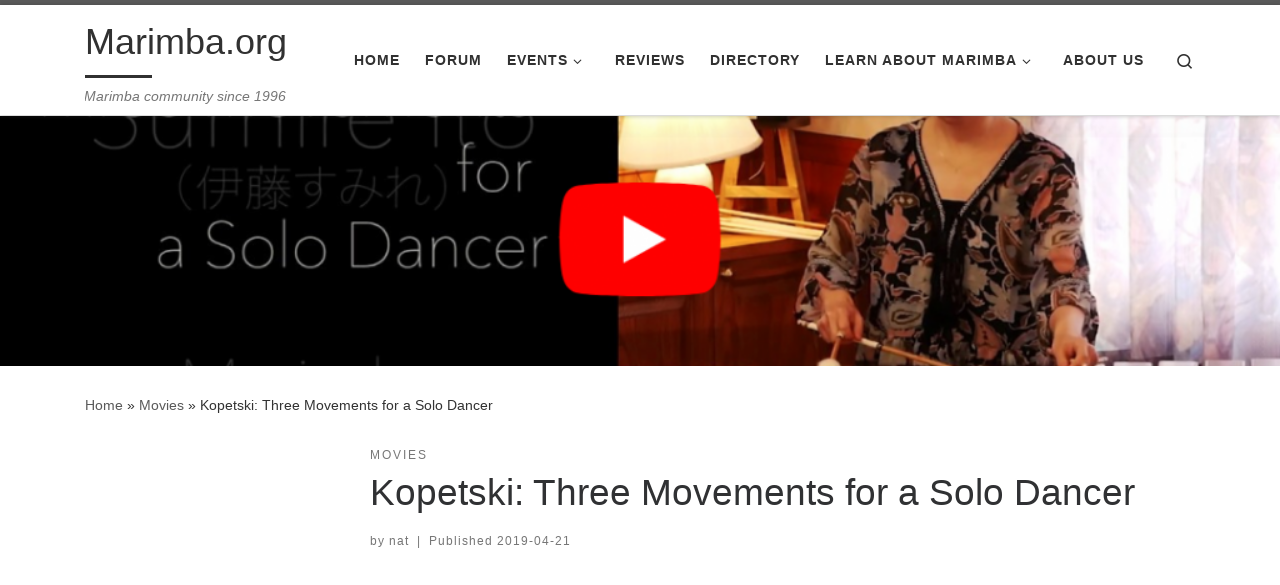

--- FILE ---
content_type: text/html; charset=UTF-8
request_url: https://www.marimba.org/2019/04/21/kopetski-three-movements-for-a-solo-dancer/
body_size: 12842
content:
<!DOCTYPE html>
<!--[if IE 7]>
<html class="ie ie7" lang="en-US">
<![endif]-->
<!--[if IE 8]>
<html class="ie ie8" lang="en-US">
<![endif]-->
<!--[if !(IE 7) | !(IE 8)  ]><!-->
<html lang="en-US" class="no-js">
<!--<![endif]-->
  <head>
  <meta charset="UTF-8" />
  <meta http-equiv="X-UA-Compatible" content="IE=EDGE" />
  <meta name="viewport" content="width=device-width, initial-scale=1.0" />
  <link rel="profile"  href="https://gmpg.org/xfn/11" />
  <link rel="pingback" href="https://www.marimba.org/xmlrpc.php" />
<script>(function(html){html.className = html.className.replace(/\bno-js\b/,'js')})(document.documentElement);</script>
<title>Kopetski: Three Movements for a Solo Dancer &#8211; Marimba.org</title>
<meta name='robots' content='max-image-preview:large' />
<link rel="alternate" type="application/rss+xml" title="Marimba.org &raquo; Feed" href="https://www.marimba.org/feed/" />
<link rel="alternate" type="application/rss+xml" title="Marimba.org &raquo; Comments Feed" href="https://www.marimba.org/comments/feed/" />
<link rel="alternate" type="application/rss+xml" title="Marimba.org &raquo; Kopetski: Three Movements for a Solo Dancer Comments Feed" href="https://www.marimba.org/2019/04/21/kopetski-three-movements-for-a-solo-dancer/feed/" />
<link rel="alternate" title="oEmbed (JSON)" type="application/json+oembed" href="https://www.marimba.org/wp-json/oembed/1.0/embed?url=https%3A%2F%2Fwww.marimba.org%2F2019%2F04%2F21%2Fkopetski-three-movements-for-a-solo-dancer%2F" />
<link rel="alternate" title="oEmbed (XML)" type="text/xml+oembed" href="https://www.marimba.org/wp-json/oembed/1.0/embed?url=https%3A%2F%2Fwww.marimba.org%2F2019%2F04%2F21%2Fkopetski-three-movements-for-a-solo-dancer%2F&#038;format=xml" />
<style id='wp-img-auto-sizes-contain-inline-css'>
img:is([sizes=auto i],[sizes^="auto," i]){contain-intrinsic-size:3000px 1500px}
/*# sourceURL=wp-img-auto-sizes-contain-inline-css */
</style>
<style id='wp-emoji-styles-inline-css'>

	img.wp-smiley, img.emoji {
		display: inline !important;
		border: none !important;
		box-shadow: none !important;
		height: 1em !important;
		width: 1em !important;
		margin: 0 0.07em !important;
		vertical-align: -0.1em !important;
		background: none !important;
		padding: 0 !important;
	}
/*# sourceURL=wp-emoji-styles-inline-css */
</style>
<style id='wp-block-library-inline-css'>
:root{--wp-block-synced-color:#7a00df;--wp-block-synced-color--rgb:122,0,223;--wp-bound-block-color:var(--wp-block-synced-color);--wp-editor-canvas-background:#ddd;--wp-admin-theme-color:#007cba;--wp-admin-theme-color--rgb:0,124,186;--wp-admin-theme-color-darker-10:#006ba1;--wp-admin-theme-color-darker-10--rgb:0,107,160.5;--wp-admin-theme-color-darker-20:#005a87;--wp-admin-theme-color-darker-20--rgb:0,90,135;--wp-admin-border-width-focus:2px}@media (min-resolution:192dpi){:root{--wp-admin-border-width-focus:1.5px}}.wp-element-button{cursor:pointer}:root .has-very-light-gray-background-color{background-color:#eee}:root .has-very-dark-gray-background-color{background-color:#313131}:root .has-very-light-gray-color{color:#eee}:root .has-very-dark-gray-color{color:#313131}:root .has-vivid-green-cyan-to-vivid-cyan-blue-gradient-background{background:linear-gradient(135deg,#00d084,#0693e3)}:root .has-purple-crush-gradient-background{background:linear-gradient(135deg,#34e2e4,#4721fb 50%,#ab1dfe)}:root .has-hazy-dawn-gradient-background{background:linear-gradient(135deg,#faaca8,#dad0ec)}:root .has-subdued-olive-gradient-background{background:linear-gradient(135deg,#fafae1,#67a671)}:root .has-atomic-cream-gradient-background{background:linear-gradient(135deg,#fdd79a,#004a59)}:root .has-nightshade-gradient-background{background:linear-gradient(135deg,#330968,#31cdcf)}:root .has-midnight-gradient-background{background:linear-gradient(135deg,#020381,#2874fc)}:root{--wp--preset--font-size--normal:16px;--wp--preset--font-size--huge:42px}.has-regular-font-size{font-size:1em}.has-larger-font-size{font-size:2.625em}.has-normal-font-size{font-size:var(--wp--preset--font-size--normal)}.has-huge-font-size{font-size:var(--wp--preset--font-size--huge)}.has-text-align-center{text-align:center}.has-text-align-left{text-align:left}.has-text-align-right{text-align:right}.has-fit-text{white-space:nowrap!important}#end-resizable-editor-section{display:none}.aligncenter{clear:both}.items-justified-left{justify-content:flex-start}.items-justified-center{justify-content:center}.items-justified-right{justify-content:flex-end}.items-justified-space-between{justify-content:space-between}.screen-reader-text{border:0;clip-path:inset(50%);height:1px;margin:-1px;overflow:hidden;padding:0;position:absolute;width:1px;word-wrap:normal!important}.screen-reader-text:focus{background-color:#ddd;clip-path:none;color:#444;display:block;font-size:1em;height:auto;left:5px;line-height:normal;padding:15px 23px 14px;text-decoration:none;top:5px;width:auto;z-index:100000}html :where(.has-border-color){border-style:solid}html :where([style*=border-top-color]){border-top-style:solid}html :where([style*=border-right-color]){border-right-style:solid}html :where([style*=border-bottom-color]){border-bottom-style:solid}html :where([style*=border-left-color]){border-left-style:solid}html :where([style*=border-width]){border-style:solid}html :where([style*=border-top-width]){border-top-style:solid}html :where([style*=border-right-width]){border-right-style:solid}html :where([style*=border-bottom-width]){border-bottom-style:solid}html :where([style*=border-left-width]){border-left-style:solid}html :where(img[class*=wp-image-]){height:auto;max-width:100%}:where(figure){margin:0 0 1em}html :where(.is-position-sticky){--wp-admin--admin-bar--position-offset:var(--wp-admin--admin-bar--height,0px)}@media screen and (max-width:600px){html :where(.is-position-sticky){--wp-admin--admin-bar--position-offset:0px}}

/*# sourceURL=wp-block-library-inline-css */
</style><style id='wp-block-paragraph-inline-css'>
.is-small-text{font-size:.875em}.is-regular-text{font-size:1em}.is-large-text{font-size:2.25em}.is-larger-text{font-size:3em}.has-drop-cap:not(:focus):first-letter{float:left;font-size:8.4em;font-style:normal;font-weight:100;line-height:.68;margin:.05em .1em 0 0;text-transform:uppercase}body.rtl .has-drop-cap:not(:focus):first-letter{float:none;margin-left:.1em}p.has-drop-cap.has-background{overflow:hidden}:root :where(p.has-background){padding:1.25em 2.375em}:where(p.has-text-color:not(.has-link-color)) a{color:inherit}p.has-text-align-left[style*="writing-mode:vertical-lr"],p.has-text-align-right[style*="writing-mode:vertical-rl"]{rotate:180deg}
/*# sourceURL=https://www.marimba.org/wp-includes/blocks/paragraph/style.min.css */
</style>
<style id='global-styles-inline-css'>
:root{--wp--preset--aspect-ratio--square: 1;--wp--preset--aspect-ratio--4-3: 4/3;--wp--preset--aspect-ratio--3-4: 3/4;--wp--preset--aspect-ratio--3-2: 3/2;--wp--preset--aspect-ratio--2-3: 2/3;--wp--preset--aspect-ratio--16-9: 16/9;--wp--preset--aspect-ratio--9-16: 9/16;--wp--preset--color--black: #000000;--wp--preset--color--cyan-bluish-gray: #abb8c3;--wp--preset--color--white: #ffffff;--wp--preset--color--pale-pink: #f78da7;--wp--preset--color--vivid-red: #cf2e2e;--wp--preset--color--luminous-vivid-orange: #ff6900;--wp--preset--color--luminous-vivid-amber: #fcb900;--wp--preset--color--light-green-cyan: #7bdcb5;--wp--preset--color--vivid-green-cyan: #00d084;--wp--preset--color--pale-cyan-blue: #8ed1fc;--wp--preset--color--vivid-cyan-blue: #0693e3;--wp--preset--color--vivid-purple: #9b51e0;--wp--preset--gradient--vivid-cyan-blue-to-vivid-purple: linear-gradient(135deg,rgb(6,147,227) 0%,rgb(155,81,224) 100%);--wp--preset--gradient--light-green-cyan-to-vivid-green-cyan: linear-gradient(135deg,rgb(122,220,180) 0%,rgb(0,208,130) 100%);--wp--preset--gradient--luminous-vivid-amber-to-luminous-vivid-orange: linear-gradient(135deg,rgb(252,185,0) 0%,rgb(255,105,0) 100%);--wp--preset--gradient--luminous-vivid-orange-to-vivid-red: linear-gradient(135deg,rgb(255,105,0) 0%,rgb(207,46,46) 100%);--wp--preset--gradient--very-light-gray-to-cyan-bluish-gray: linear-gradient(135deg,rgb(238,238,238) 0%,rgb(169,184,195) 100%);--wp--preset--gradient--cool-to-warm-spectrum: linear-gradient(135deg,rgb(74,234,220) 0%,rgb(151,120,209) 20%,rgb(207,42,186) 40%,rgb(238,44,130) 60%,rgb(251,105,98) 80%,rgb(254,248,76) 100%);--wp--preset--gradient--blush-light-purple: linear-gradient(135deg,rgb(255,206,236) 0%,rgb(152,150,240) 100%);--wp--preset--gradient--blush-bordeaux: linear-gradient(135deg,rgb(254,205,165) 0%,rgb(254,45,45) 50%,rgb(107,0,62) 100%);--wp--preset--gradient--luminous-dusk: linear-gradient(135deg,rgb(255,203,112) 0%,rgb(199,81,192) 50%,rgb(65,88,208) 100%);--wp--preset--gradient--pale-ocean: linear-gradient(135deg,rgb(255,245,203) 0%,rgb(182,227,212) 50%,rgb(51,167,181) 100%);--wp--preset--gradient--electric-grass: linear-gradient(135deg,rgb(202,248,128) 0%,rgb(113,206,126) 100%);--wp--preset--gradient--midnight: linear-gradient(135deg,rgb(2,3,129) 0%,rgb(40,116,252) 100%);--wp--preset--font-size--small: 13px;--wp--preset--font-size--medium: 20px;--wp--preset--font-size--large: 36px;--wp--preset--font-size--x-large: 42px;--wp--preset--spacing--20: 0.44rem;--wp--preset--spacing--30: 0.67rem;--wp--preset--spacing--40: 1rem;--wp--preset--spacing--50: 1.5rem;--wp--preset--spacing--60: 2.25rem;--wp--preset--spacing--70: 3.38rem;--wp--preset--spacing--80: 5.06rem;--wp--preset--shadow--natural: 6px 6px 9px rgba(0, 0, 0, 0.2);--wp--preset--shadow--deep: 12px 12px 50px rgba(0, 0, 0, 0.4);--wp--preset--shadow--sharp: 6px 6px 0px rgba(0, 0, 0, 0.2);--wp--preset--shadow--outlined: 6px 6px 0px -3px rgb(255, 255, 255), 6px 6px rgb(0, 0, 0);--wp--preset--shadow--crisp: 6px 6px 0px rgb(0, 0, 0);}:where(.is-layout-flex){gap: 0.5em;}:where(.is-layout-grid){gap: 0.5em;}body .is-layout-flex{display: flex;}.is-layout-flex{flex-wrap: wrap;align-items: center;}.is-layout-flex > :is(*, div){margin: 0;}body .is-layout-grid{display: grid;}.is-layout-grid > :is(*, div){margin: 0;}:where(.wp-block-columns.is-layout-flex){gap: 2em;}:where(.wp-block-columns.is-layout-grid){gap: 2em;}:where(.wp-block-post-template.is-layout-flex){gap: 1.25em;}:where(.wp-block-post-template.is-layout-grid){gap: 1.25em;}.has-black-color{color: var(--wp--preset--color--black) !important;}.has-cyan-bluish-gray-color{color: var(--wp--preset--color--cyan-bluish-gray) !important;}.has-white-color{color: var(--wp--preset--color--white) !important;}.has-pale-pink-color{color: var(--wp--preset--color--pale-pink) !important;}.has-vivid-red-color{color: var(--wp--preset--color--vivid-red) !important;}.has-luminous-vivid-orange-color{color: var(--wp--preset--color--luminous-vivid-orange) !important;}.has-luminous-vivid-amber-color{color: var(--wp--preset--color--luminous-vivid-amber) !important;}.has-light-green-cyan-color{color: var(--wp--preset--color--light-green-cyan) !important;}.has-vivid-green-cyan-color{color: var(--wp--preset--color--vivid-green-cyan) !important;}.has-pale-cyan-blue-color{color: var(--wp--preset--color--pale-cyan-blue) !important;}.has-vivid-cyan-blue-color{color: var(--wp--preset--color--vivid-cyan-blue) !important;}.has-vivid-purple-color{color: var(--wp--preset--color--vivid-purple) !important;}.has-black-background-color{background-color: var(--wp--preset--color--black) !important;}.has-cyan-bluish-gray-background-color{background-color: var(--wp--preset--color--cyan-bluish-gray) !important;}.has-white-background-color{background-color: var(--wp--preset--color--white) !important;}.has-pale-pink-background-color{background-color: var(--wp--preset--color--pale-pink) !important;}.has-vivid-red-background-color{background-color: var(--wp--preset--color--vivid-red) !important;}.has-luminous-vivid-orange-background-color{background-color: var(--wp--preset--color--luminous-vivid-orange) !important;}.has-luminous-vivid-amber-background-color{background-color: var(--wp--preset--color--luminous-vivid-amber) !important;}.has-light-green-cyan-background-color{background-color: var(--wp--preset--color--light-green-cyan) !important;}.has-vivid-green-cyan-background-color{background-color: var(--wp--preset--color--vivid-green-cyan) !important;}.has-pale-cyan-blue-background-color{background-color: var(--wp--preset--color--pale-cyan-blue) !important;}.has-vivid-cyan-blue-background-color{background-color: var(--wp--preset--color--vivid-cyan-blue) !important;}.has-vivid-purple-background-color{background-color: var(--wp--preset--color--vivid-purple) !important;}.has-black-border-color{border-color: var(--wp--preset--color--black) !important;}.has-cyan-bluish-gray-border-color{border-color: var(--wp--preset--color--cyan-bluish-gray) !important;}.has-white-border-color{border-color: var(--wp--preset--color--white) !important;}.has-pale-pink-border-color{border-color: var(--wp--preset--color--pale-pink) !important;}.has-vivid-red-border-color{border-color: var(--wp--preset--color--vivid-red) !important;}.has-luminous-vivid-orange-border-color{border-color: var(--wp--preset--color--luminous-vivid-orange) !important;}.has-luminous-vivid-amber-border-color{border-color: var(--wp--preset--color--luminous-vivid-amber) !important;}.has-light-green-cyan-border-color{border-color: var(--wp--preset--color--light-green-cyan) !important;}.has-vivid-green-cyan-border-color{border-color: var(--wp--preset--color--vivid-green-cyan) !important;}.has-pale-cyan-blue-border-color{border-color: var(--wp--preset--color--pale-cyan-blue) !important;}.has-vivid-cyan-blue-border-color{border-color: var(--wp--preset--color--vivid-cyan-blue) !important;}.has-vivid-purple-border-color{border-color: var(--wp--preset--color--vivid-purple) !important;}.has-vivid-cyan-blue-to-vivid-purple-gradient-background{background: var(--wp--preset--gradient--vivid-cyan-blue-to-vivid-purple) !important;}.has-light-green-cyan-to-vivid-green-cyan-gradient-background{background: var(--wp--preset--gradient--light-green-cyan-to-vivid-green-cyan) !important;}.has-luminous-vivid-amber-to-luminous-vivid-orange-gradient-background{background: var(--wp--preset--gradient--luminous-vivid-amber-to-luminous-vivid-orange) !important;}.has-luminous-vivid-orange-to-vivid-red-gradient-background{background: var(--wp--preset--gradient--luminous-vivid-orange-to-vivid-red) !important;}.has-very-light-gray-to-cyan-bluish-gray-gradient-background{background: var(--wp--preset--gradient--very-light-gray-to-cyan-bluish-gray) !important;}.has-cool-to-warm-spectrum-gradient-background{background: var(--wp--preset--gradient--cool-to-warm-spectrum) !important;}.has-blush-light-purple-gradient-background{background: var(--wp--preset--gradient--blush-light-purple) !important;}.has-blush-bordeaux-gradient-background{background: var(--wp--preset--gradient--blush-bordeaux) !important;}.has-luminous-dusk-gradient-background{background: var(--wp--preset--gradient--luminous-dusk) !important;}.has-pale-ocean-gradient-background{background: var(--wp--preset--gradient--pale-ocean) !important;}.has-electric-grass-gradient-background{background: var(--wp--preset--gradient--electric-grass) !important;}.has-midnight-gradient-background{background: var(--wp--preset--gradient--midnight) !important;}.has-small-font-size{font-size: var(--wp--preset--font-size--small) !important;}.has-medium-font-size{font-size: var(--wp--preset--font-size--medium) !important;}.has-large-font-size{font-size: var(--wp--preset--font-size--large) !important;}.has-x-large-font-size{font-size: var(--wp--preset--font-size--x-large) !important;}
/*# sourceURL=global-styles-inline-css */
</style>

<style id='classic-theme-styles-inline-css'>
/*! This file is auto-generated */
.wp-block-button__link{color:#fff;background-color:#32373c;border-radius:9999px;box-shadow:none;text-decoration:none;padding:calc(.667em + 2px) calc(1.333em + 2px);font-size:1.125em}.wp-block-file__button{background:#32373c;color:#fff;text-decoration:none}
/*# sourceURL=/wp-includes/css/classic-themes.min.css */
</style>
<link rel='stylesheet' id='customizr-main-css' href='https://www.marimba.org/wp-content/themes/customizr/assets/front/css/style.min.css?ver=4.4.24' media='all' />
<style id='customizr-main-inline-css'>
.navbar-brand,.header-tagline,h1,h2,h3,.tc-dropcap { font-family : 'Helvetica Neue','Helvetica','Arial','sans-serif'; }
body { font-family : 'Helvetica Neue','Helvetica','Arial','sans-serif'; }

.tc-header.border-top { border-top-width: 5px; border-top-style: solid }
.tc-singular-thumbnail-wrapper .entry-media__wrapper {
                max-height: 200px;
                height :200px
              }

@media (min-width: 576px ){
.tc-singular-thumbnail-wrapper .entry-media__wrapper {
                  max-height: 250px;
                  height :250px
                }
}

#czr-push-footer { display: none; visibility: hidden; }
        .czr-sticky-footer #czr-push-footer.sticky-footer-enabled { display: block; }
        
/*# sourceURL=customizr-main-inline-css */
</style>
<script src="https://www.marimba.org/wp-includes/js/jquery/jquery.min.js?ver=3.7.1" id="jquery-core-js"></script>
<script src="https://www.marimba.org/wp-includes/js/jquery/jquery-migrate.min.js?ver=3.4.1" id="jquery-migrate-js"></script>
<script src="https://www.marimba.org/wp-content/themes/customizr/assets/front/js/libs/modernizr.min.js?ver=4.4.24" id="modernizr-js"></script>
<script src="https://www.marimba.org/wp-includes/js/underscore.min.js?ver=1.13.7" id="underscore-js"></script>
<script id="tc-scripts-js-extra">
var CZRParams = {"assetsPath":"https://www.marimba.org/wp-content/themes/customizr/assets/front/","mainScriptUrl":"https://www.marimba.org/wp-content/themes/customizr/assets/front/js/tc-scripts.min.js?4.4.24","deferFontAwesome":"1","fontAwesomeUrl":"https://www.marimba.org/wp-content/themes/customizr/assets/shared/fonts/fa/css/fontawesome-all.min.css?4.4.24","_disabled":[],"centerSliderImg":"1","isLightBoxEnabled":"1","SmoothScroll":{"Enabled":true,"Options":{"touchpadSupport":false}},"isAnchorScrollEnabled":"","anchorSmoothScrollExclude":{"simple":["[class*=edd]",".carousel-control","[data-toggle=\"modal\"]","[data-toggle=\"dropdown\"]","[data-toggle=\"czr-dropdown\"]","[data-toggle=\"tooltip\"]","[data-toggle=\"popover\"]","[data-toggle=\"collapse\"]","[data-toggle=\"czr-collapse\"]","[data-toggle=\"tab\"]","[data-toggle=\"pill\"]","[data-toggle=\"czr-pill\"]","[class*=upme]","[class*=um-]"],"deep":{"classes":[],"ids":[]}},"timerOnScrollAllBrowsers":"1","centerAllImg":"1","HasComments":"","LoadModernizr":"1","stickyHeader":"","extLinksStyle":"","extLinksTargetExt":"","extLinksSkipSelectors":{"classes":["btn","button"],"ids":[]},"dropcapEnabled":"","dropcapWhere":{"post":"","page":""},"dropcapMinWords":"","dropcapSkipSelectors":{"tags":["IMG","IFRAME","H1","H2","H3","H4","H5","H6","BLOCKQUOTE","UL","OL"],"classes":["btn"],"id":[]},"imgSmartLoadEnabled":"1","imgSmartLoadOpts":{"parentSelectors":["[class*=grid-container], .article-container",".__before_main_wrapper",".widget-front",".post-related-articles",".tc-singular-thumbnail-wrapper",".sek-module-inner"],"opts":{"excludeImg":[".tc-holder-img"]}},"imgSmartLoadsForSliders":"1","pluginCompats":[],"isWPMobile":"","menuStickyUserSettings":{"desktop":"stick_up","mobile":"stick_up"},"adminAjaxUrl":"https://www.marimba.org/wp-admin/admin-ajax.php","ajaxUrl":"https://www.marimba.org/?czrajax=1","frontNonce":{"id":"CZRFrontNonce","handle":"f16bce592f"},"isDevMode":"","isModernStyle":"1","i18n":{"Permanently dismiss":"Permanently dismiss"},"frontNotifications":{"welcome":{"enabled":false,"content":"","dismissAction":"dismiss_welcome_note_front"}},"preloadGfonts":"1","googleFonts":null,"version":"4.4.24"};
//# sourceURL=tc-scripts-js-extra
</script>
<script src="https://www.marimba.org/wp-content/themes/customizr/assets/front/js/tc-scripts.min.js?ver=4.4.24" id="tc-scripts-js" defer></script>
<link rel="https://api.w.org/" href="https://www.marimba.org/wp-json/" /><link rel="alternate" title="JSON" type="application/json" href="https://www.marimba.org/wp-json/wp/v2/posts/5903" /><link rel="EditURI" type="application/rsd+xml" title="RSD" href="https://www.marimba.org/xmlrpc.php?rsd" />
<meta name="generator" content="WordPress 6.9" />
<link rel="canonical" href="https://www.marimba.org/2019/04/21/kopetski-three-movements-for-a-solo-dancer/" />
<link rel='shortlink' href='https://www.marimba.org/?p=5903' />
              <link rel="preload" as="font" type="font/woff2" href="https://www.marimba.org/wp-content/themes/customizr/assets/shared/fonts/customizr/customizr.woff2?128396981" crossorigin="anonymous"/>
            <style>.recentcomments a{display:inline !important;padding:0 !important;margin:0 !important;}</style><link rel="icon" href="https://www.marimba.org/wp-content/uploads/2019/07/cropped-marimbaorg-logo-32x32.png" sizes="32x32" />
<link rel="icon" href="https://www.marimba.org/wp-content/uploads/2019/07/cropped-marimbaorg-logo-192x192.png" sizes="192x192" />
<link rel="apple-touch-icon" href="https://www.marimba.org/wp-content/uploads/2019/07/cropped-marimbaorg-logo-180x180.png" />
<meta name="msapplication-TileImage" content="https://www.marimba.org/wp-content/uploads/2019/07/cropped-marimbaorg-logo-270x270.png" />
</head>

  <body class="wp-singular post-template-default single single-post postid-5903 single-format-standard wp-embed-responsive wp-theme-customizr czr-link-hover-underline header-skin-light footer-skin-dark czr-l-sidebar tc-center-images czr-full-layout customizr-4-4-24 czr-sticky-footer">
          <a class="screen-reader-text skip-link" href="#content">Skip to content</a>
    
    
    <div id="tc-page-wrap" class="">

      <header class="tpnav-header__header tc-header sl-logo_left sticky-brand-shrink-on sticky-transparent border-top czr-submenu-fade czr-submenu-move" >
        <div class="primary-navbar__wrapper d-none d-lg-block has-horizontal-menu desktop-sticky" >
  <div class="container">
    <div class="row align-items-center flex-row primary-navbar__row">
      <div class="branding__container col col-auto" >
  <div class="branding align-items-center flex-column ">
    <div class="branding-row d-flex flex-row align-items-center align-self-start">
      <span class="navbar-brand col-auto " >
    <a class="navbar-brand-sitename  czr-underline" href="https://www.marimba.org/">
    <span>Marimba.org</span>
  </a>
</span>
      </div>
    <span class="header-tagline " >
  Marimba community since 1996</span>

  </div>
</div>
      <div class="primary-nav__container justify-content-lg-around col col-lg-auto flex-lg-column" >
  <div class="primary-nav__wrapper flex-lg-row align-items-center justify-content-end">
              <nav class="primary-nav__nav col" id="primary-nav">
          <div class="nav__menu-wrapper primary-nav__menu-wrapper justify-content-end czr-open-on-hover" >
<ul id="main-menu" class="primary-nav__menu regular-nav nav__menu nav"><li id="menu-item-5871" class="menu-item menu-item-type-custom menu-item-object-custom menu-item-home menu-item-5871"><a href="https://www.marimba.org" class="nav__link"><span class="nav__title">Home</span></a></li>
<li id="menu-item-6237" class="menu-item menu-item-type-custom menu-item-object-custom menu-item-6237"><a href="https://www.facebook.com/groups/marimba.org" class="nav__link"><span class="nav__title">Forum</span></a></li>
<li id="menu-item-5927" class="menu-item menu-item-type-post_type menu-item-object-page menu-item-has-children czr-dropdown menu-item-5927"><a data-toggle="czr-dropdown" aria-haspopup="true" aria-expanded="false" href="https://www.marimba.org/future-events/" class="nav__link"><span class="nav__title">Events</span><span class="caret__dropdown-toggler"><i class="icn-down-small"></i></span></a>
<ul class="dropdown-menu czr-dropdown-menu">
	<li id="menu-item-6242" class="menu-item menu-item-type-post_type menu-item-object-page dropdown-item menu-item-6242"><a href="https://www.marimba.org/future-events/" class="nav__link"><span class="nav__title">What&#8217;s Coming &#8211; マリンバ・コンサート</span></a></li>
	<li id="menu-item-5968" class="menu-item menu-item-type-post_type menu-item-object-page dropdown-item menu-item-5968"><a href="https://www.marimba.org/past-events/" class="nav__link"><span class="nav__title">Past Events</span></a></li>
	<li id="menu-item-6243" class="menu-item menu-item-type-custom menu-item-object-custom dropdown-item menu-item-6243"><a href="https://www.marimba.org/wp-admin/post-new.php" class="nav__link"><span class="nav__title">Submit your event</span></a></li>
</ul>
</li>
<li id="menu-item-6276" class="menu-item menu-item-type-post_type menu-item-object-page menu-item-6276"><a href="https://www.marimba.org/reviews/" class="nav__link"><span class="nav__title">reviews</span></a></li>
<li id="menu-item-5967" class="menu-item menu-item-type-post_type menu-item-object-page menu-item-5967"><a href="https://www.marimba.org/marimba-directory/" class="nav__link"><span class="nav__title">Directory</span></a></li>
<li id="menu-item-5872" class="menu-item menu-item-type-post_type menu-item-object-page menu-item-has-children czr-dropdown menu-item-5872"><a data-toggle="czr-dropdown" aria-haspopup="true" aria-expanded="false" href="https://www.marimba.org/what-is-marimba/" class="nav__link"><span class="nav__title">Learn about Marimba</span><span class="caret__dropdown-toggler"><i class="icn-down-small"></i></span></a>
<ul class="dropdown-menu czr-dropdown-menu">
	<li id="menu-item-6395" class="menu-item menu-item-type-post_type menu-item-object-page dropdown-item menu-item-6395"><a href="https://www.marimba.org/what-is-marimba/marimba-players/" class="nav__link"><span class="nav__title">Marimba Players</span></a></li>
	<li id="menu-item-6396" class="menu-item menu-item-type-post_type menu-item-object-page dropdown-item menu-item-6396"><a href="https://www.marimba.org/what-is-marimba/new-music-marimba-marimba-concerto-list-1995-rev/" class="nav__link"><span class="nav__title">NEW MUSIC MARIMBA: MARIMBA CONCERTO LIST (1995 Rev.)</span></a></li>
</ul>
</li>
<li id="menu-item-5873" class="menu-item menu-item-type-post_type menu-item-object-page menu-item-5873"><a href="https://www.marimba.org/letter-from-the-webmaster/" class="nav__link"><span class="nav__title">About us</span></a></li>
</ul></div>        </nav>
    <div class="primary-nav__utils nav__utils col-auto" >
    <ul class="nav utils flex-row flex-nowrap regular-nav">
      <li class="nav__search " >
  <a href="#" class="search-toggle_btn icn-search czr-overlay-toggle_btn"  aria-expanded="false"><span class="sr-only">Search</span></a>
        <div class="czr-search-expand">
      <div class="czr-search-expand-inner"><div class="search-form__container " >
  <form action="https://www.marimba.org/" method="get" class="czr-form search-form">
    <div class="form-group czr-focus">
            <label for="s-6977b3e0e393a" id="lsearch-6977b3e0e393a">
        <span class="screen-reader-text">Search</span>
        <input id="s-6977b3e0e393a" class="form-control czr-search-field" name="s" type="search" value="" aria-describedby="lsearch-6977b3e0e393a" placeholder="Search &hellip;">
      </label>
      <button type="submit" class="button"><i class="icn-search"></i><span class="screen-reader-text">Search &hellip;</span></button>
    </div>
  </form>
</div></div>
    </div>
    </li>
    </ul>
</div>  </div>
</div>
    </div>
  </div>
</div>    <div class="mobile-navbar__wrapper d-lg-none mobile-sticky" >
    <div class="branding__container justify-content-between align-items-center container" >
  <div class="branding flex-column">
    <div class="branding-row d-flex align-self-start flex-row align-items-center">
      <span class="navbar-brand col-auto " >
    <a class="navbar-brand-sitename  czr-underline" href="https://www.marimba.org/">
    <span>Marimba.org</span>
  </a>
</span>
    </div>
      </div>
  <div class="mobile-utils__wrapper nav__utils regular-nav">
    <ul class="nav utils row flex-row flex-nowrap">
      <li class="nav__search " >
  <a href="#" class="search-toggle_btn icn-search czr-dropdown" data-aria-haspopup="true" aria-expanded="false"><span class="sr-only">Search</span></a>
        <div class="czr-search-expand">
      <div class="czr-search-expand-inner"><div class="search-form__container " >
  <form action="https://www.marimba.org/" method="get" class="czr-form search-form">
    <div class="form-group czr-focus">
            <label for="s-6977b3e0e3c61" id="lsearch-6977b3e0e3c61">
        <span class="screen-reader-text">Search</span>
        <input id="s-6977b3e0e3c61" class="form-control czr-search-field" name="s" type="search" value="" aria-describedby="lsearch-6977b3e0e3c61" placeholder="Search &hellip;">
      </label>
      <button type="submit" class="button"><i class="icn-search"></i><span class="screen-reader-text">Search &hellip;</span></button>
    </div>
  </form>
</div></div>
    </div>
        <ul class="dropdown-menu czr-dropdown-menu">
      <li class="header-search__container container">
  <div class="search-form__container " >
  <form action="https://www.marimba.org/" method="get" class="czr-form search-form">
    <div class="form-group czr-focus">
            <label for="s-6977b3e0e3d5f" id="lsearch-6977b3e0e3d5f">
        <span class="screen-reader-text">Search</span>
        <input id="s-6977b3e0e3d5f" class="form-control czr-search-field" name="s" type="search" value="" aria-describedby="lsearch-6977b3e0e3d5f" placeholder="Search &hellip;">
      </label>
      <button type="submit" class="button"><i class="icn-search"></i><span class="screen-reader-text">Search &hellip;</span></button>
    </div>
  </form>
</div></li>    </ul>
  </li>
<li class="hamburger-toggler__container " >
  <button class="ham-toggler-menu czr-collapsed" data-toggle="czr-collapse" data-target="#mobile-nav"><span class="ham__toggler-span-wrapper"><span class="line line-1"></span><span class="line line-2"></span><span class="line line-3"></span></span><span class="screen-reader-text">Menu</span></button>
</li>
    </ul>
  </div>
</div>
<div class="mobile-nav__container " >
   <nav class="mobile-nav__nav flex-column czr-collapse" id="mobile-nav">
      <div class="mobile-nav__inner container">
      <div class="nav__menu-wrapper mobile-nav__menu-wrapper czr-open-on-click" >
<ul id="mobile-nav-menu" class="mobile-nav__menu vertical-nav nav__menu flex-column nav"><li class="menu-item menu-item-type-custom menu-item-object-custom menu-item-home menu-item-5871"><a href="https://www.marimba.org" class="nav__link"><span class="nav__title">Home</span></a></li>
<li class="menu-item menu-item-type-custom menu-item-object-custom menu-item-6237"><a href="https://www.facebook.com/groups/marimba.org" class="nav__link"><span class="nav__title">Forum</span></a></li>
<li class="menu-item menu-item-type-post_type menu-item-object-page menu-item-has-children czr-dropdown menu-item-5927"><span class="display-flex nav__link-wrapper align-items-start"><a href="https://www.marimba.org/future-events/" class="nav__link"><span class="nav__title">Events</span></a><button data-toggle="czr-dropdown" aria-haspopup="true" aria-expanded="false" class="caret__dropdown-toggler czr-btn-link"><i class="icn-down-small"></i></button></span>
<ul class="dropdown-menu czr-dropdown-menu">
	<li class="menu-item menu-item-type-post_type menu-item-object-page dropdown-item menu-item-6242"><a href="https://www.marimba.org/future-events/" class="nav__link"><span class="nav__title">What&#8217;s Coming &#8211; マリンバ・コンサート</span></a></li>
	<li class="menu-item menu-item-type-post_type menu-item-object-page dropdown-item menu-item-5968"><a href="https://www.marimba.org/past-events/" class="nav__link"><span class="nav__title">Past Events</span></a></li>
	<li class="menu-item menu-item-type-custom menu-item-object-custom dropdown-item menu-item-6243"><a href="https://www.marimba.org/wp-admin/post-new.php" class="nav__link"><span class="nav__title">Submit your event</span></a></li>
</ul>
</li>
<li class="menu-item menu-item-type-post_type menu-item-object-page menu-item-6276"><a href="https://www.marimba.org/reviews/" class="nav__link"><span class="nav__title">reviews</span></a></li>
<li class="menu-item menu-item-type-post_type menu-item-object-page menu-item-5967"><a href="https://www.marimba.org/marimba-directory/" class="nav__link"><span class="nav__title">Directory</span></a></li>
<li class="menu-item menu-item-type-post_type menu-item-object-page menu-item-has-children czr-dropdown menu-item-5872"><span class="display-flex nav__link-wrapper align-items-start"><a href="https://www.marimba.org/what-is-marimba/" class="nav__link"><span class="nav__title">Learn about Marimba</span></a><button data-toggle="czr-dropdown" aria-haspopup="true" aria-expanded="false" class="caret__dropdown-toggler czr-btn-link"><i class="icn-down-small"></i></button></span>
<ul class="dropdown-menu czr-dropdown-menu">
	<li class="menu-item menu-item-type-post_type menu-item-object-page dropdown-item menu-item-6395"><a href="https://www.marimba.org/what-is-marimba/marimba-players/" class="nav__link"><span class="nav__title">Marimba Players</span></a></li>
	<li class="menu-item menu-item-type-post_type menu-item-object-page dropdown-item menu-item-6396"><a href="https://www.marimba.org/what-is-marimba/new-music-marimba-marimba-concerto-list-1995-rev/" class="nav__link"><span class="nav__title">NEW MUSIC MARIMBA: MARIMBA CONCERTO LIST (1995 Rev.)</span></a></li>
</ul>
</li>
<li class="menu-item menu-item-type-post_type menu-item-object-page menu-item-5873"><a href="https://www.marimba.org/letter-from-the-webmaster/" class="nav__link"><span class="nav__title">About us</span></a></li>
</ul></div>      </div>
  </nav>
</div></div></header>


  <section class="tc-thumbnail entry-media__holder tc-singular-thumbnail-wrapper __before_main_wrapper" >
  <div class="entry-media__wrapper czr__r-i js-centering">
  <img  width="897" height="500"  src="[data-uri]" data-src="https://www.marimba.org/wp-content/uploads/2019/04/スクリーンショット-2019-07-15-0.41.25.png"  class="attachment-slider-full size-slider-full wp-post-image" alt="" decoding="async" fetchpriority="high" data-srcset="https://www.marimba.org/wp-content/uploads/2019/04/スクリーンショット-2019-07-15-0.41.25.png 1080w, https://www.marimba.org/wp-content/uploads/2019/04/スクリーンショット-2019-07-15-0.41.25-300x167.png 300w, https://www.marimba.org/wp-content/uploads/2019/04/スクリーンショット-2019-07-15-0.41.25-768x428.png 768w, https://www.marimba.org/wp-content/uploads/2019/04/スクリーンショット-2019-07-15-0.41.25-1024x571.png 1024w" data-sizes="(max-width: 897px) 100vw, 897px" />  </div>
</section>
    <div id="main-wrapper" class="section">

                      

          <div class="czr-hot-crumble container page-breadcrumbs" role="navigation" >
  <div class="row">
        <nav class="breadcrumbs col-12"><span class="trail-begin"><a href="https://www.marimba.org" title="Marimba.org" rel="home" class="trail-begin">Home</a></span> <span class="sep">&raquo;</span> <a href="https://www.marimba.org/category/movies/" title="Movies">Movies</a> <span class="sep">&raquo;</span> <span class="trail-end">Kopetski: Three Movements for a Solo Dancer</span></nav>  </div>
</div>
          <div class="container" role="main">

            
            <div class="flex-row row column-content-wrapper">

                
                <div id="content" class="col-12 col-md-9 article-container">

                  <article id="post-5903" class="post-5903 post type-post status-publish format-standard has-post-thumbnail category-movies czr-hentry" >
    <header class="entry-header " >
  <div class="entry-header-inner">
                <div class="tax__container post-info entry-meta">
          <a class="tax__link" href="https://www.marimba.org/category/movies/" title="View all posts in Movies"> <span>Movies</span> </a>        </div>
        <h1 class="entry-title">Kopetski: Three Movements for a Solo Dancer</h1>
        <div class="header-bottom">
      <div class="post-info">
                  <span class="entry-meta">
        <span class="author-meta">by <span class="author vcard"><span class="author_name"><a class="url fn n" href="https://www.marimba.org/author/nat/" title="View all posts by nat" rel="author">nat</a></span></span></span><span class="v-separator">|</span>Published <a href="https://www.marimba.org/2019/04/21/" title="3:36 pm" rel="bookmark"><time class="entry-date published updated" datetime="2019-04-21">2019-04-21</time></a></span>      </div>
    </div>
      </div>
</header>  <div class="post-entry tc-content-inner">
    <section class="post-content entry-content " >
            <div class="czr-wp-the-content">
        
<figure class="wp-block-embed-youtube wp-block-embed is-type-video is-provider-youtube wp-embed-aspect-16-9 wp-has-aspect-ratio"><div class="wp-block-embed__wrapper">
<iframe title="Three Movements For a Solo Dancer by Eckhard Kopetzki" width="1140" height="641" src="https://www.youtube.com/embed/bwK8J3pNFaY?feature=oembed" frameborder="0" allow="accelerometer; autoplay; clipboard-write; encrypted-media; gyroscope; picture-in-picture; web-share" referrerpolicy="strict-origin-when-cross-origin" allowfullscreen></iframe>
</div></figure>



<p>An excerpt from Eckhard Kopetski&#8217;s Three Movements for a Solo Dancer played by Sumire Ito. </p>
      </div>
      <footer class="post-footer clearfix">
                <div class="row entry-meta justify-content-between align-items-center">
                          </div>
      </footer>
    </section><!-- .entry-content -->
  </div><!-- .post-entry -->
  </article><section class="post-related-articles czr-carousel " id="related-posts-section" >
  <header class="row flex-row">
    <h3 class="related-posts_title col">You may also like</h3>
      </header>
  <div class="row grid-container__square-mini carousel-inner">
  <article id="post-5837_related_posts" class="col-6 grid-item czr-related-post post-5837 post type-post status-publish format-standard category-movies czr-hentry" >
  <div class="grid__item flex-wrap flex-lg-nowrap flex-row">
    <section class="tc-thumbnail entry-media__holder col-12 col-lg-6 czr__r-w1by1" >
  <div class="entry-media__wrapper czr__r-i js-centering">
        <a class="bg-link" rel="bookmark" href="https://www.marimba.org/2010/11/28/cimbalom-and-marimba-video-on-youtube/"></a>
          <svg class="czr-svg-placeholder thumb-standard-empty" id="6977b3e0e8978" viewBox="0 0 1792 1792" xmlns="http://www.w3.org/2000/svg"><path d="M928 832q0-14-9-23t-23-9q-66 0-113 47t-47 113q0 14 9 23t23 9 23-9 9-23q0-40 28-68t68-28q14 0 23-9t9-23zm224 130q0 106-75 181t-181 75-181-75-75-181 75-181 181-75 181 75 75 181zm-1024 574h1536v-128h-1536v128zm1152-574q0-159-112.5-271.5t-271.5-112.5-271.5 112.5-112.5 271.5 112.5 271.5 271.5 112.5 271.5-112.5 112.5-271.5zm-1024-642h384v-128h-384v128zm-128 192h1536v-256h-828l-64 128h-644v128zm1664-256v1280q0 53-37.5 90.5t-90.5 37.5h-1536q-53 0-90.5-37.5t-37.5-90.5v-1280q0-53 37.5-90.5t90.5-37.5h1536q53 0 90.5 37.5t37.5 90.5z"/></svg>
        <img class="czr-img-placeholder" src="https://www.marimba.org/wp-content/themes/customizr/assets/front/img/thumb-standard-empty.png" alt="Cimbalom and Marimba Video on youtube" data-czr-post-id="6977b3e0e8978" width="300" height="300"/>  </div>
</section>      <section class="tc-content entry-content__holder col-12 col-lg-6 czr__r-w1by1">
        <div class="entry-content__wrapper">
        <header class="entry-header " >
  <div class="entry-header-inner ">
          <div class="entry-meta post-info">
          Published <a href="https://www.marimba.org/2010/11/28/cimbalom-and-marimba-video-on-youtube/" title="Permalink to:&nbsp;Cimbalom and Marimba Video on youtube" rel="bookmark"><time class="entry-date published updated" datetime="2010-11-28">2010-11-28</time></a>      </div>
              <h2 class="entry-title ">
      <a class="czr-title" href="https://www.marimba.org/2010/11/28/cimbalom-and-marimba-video-on-youtube/" rel="bookmark">Cimbalom and Marimba Video on youtube</a>
    </h2>
            </div>
</header><div class="tc-content-inner entry-summary"  >
            <div class="czr-wp-the-content">
              <p>
My marimba student Miss S.N. trying out Cimbalom after a Marimba lesson.</p>
<p>Taken with Lumix GH1 with G Vario 14-140mm. Sound is taken by Zoom H4 and mixed down by iMovie 11.</p>
<p>http://www.youtube.com/watch?v=okRM_oXW2ME</p>
<p><object width="640" height="385"><param name="movie" value="http://www.youtube.com/v/okRM_oXW2ME?fs=1&amp;hl=ja_JP"></param><param name="allowFullScreen" value="true"></param><param name="allowscriptaccess" value="always"></param><embed src="http://www.youtube.com/v/okRM_oXW2ME?fs=1&amp;hl=ja_JP" type="application/x-shockwave-flash" allowscriptaccess="always" allowfullscreen="true" width="640" height="385"></embed></object></p>
          </div>
      </div>        </div>
      </section>
  </div>
</article><article id="post-6900_related_posts" class="col-6 grid-item czr-related-post post-6900 post type-post status-publish format-standard has-post-thumbnail category-movies czr-hentry" >
  <div class="grid__item flex-wrap flex-lg-nowrap flex-row">
    <section class="tc-thumbnail entry-media__holder col-12 col-lg-6 czr__r-w1by1" >
  <div class="entry-media__wrapper czr__r-i js-centering">
        <a class="bg-link" rel="bookmark" href="https://www.marimba.org/2024/10/19/the-end-of-one-journey-cover-with-the-marimba-and-the-cimbalom-from-frieren-beyond-journeys-end/"></a>
  <img  width="510" height="287"  src="[data-uri]" data-src="https://www.marimba.org/wp-content/uploads/2024/10/Thumb.jpg"  class="attachment-tc-sq-thumb tc-thumb-type-thumb czr-img wp-post-image" alt="" decoding="async" loading="lazy" data-srcset="https://www.marimba.org/wp-content/uploads/2024/10/Thumb.jpg 1920w, https://www.marimba.org/wp-content/uploads/2024/10/Thumb-300x169.jpg 300w, https://www.marimba.org/wp-content/uploads/2024/10/Thumb-1024x576.jpg 1024w, https://www.marimba.org/wp-content/uploads/2024/10/Thumb-768x432.jpg 768w, https://www.marimba.org/wp-content/uploads/2024/10/Thumb-1536x864.jpg 1536w" data-sizes="auto, (max-width: 510px) 100vw, 510px" /><div class="post-action btn btn-skin-dark-shaded inverted"><a href="https://www.marimba.org/wp-content/uploads/2024/10/Thumb.jpg" class="expand-img icn-expand"></a></div>  </div>
</section>      <section class="tc-content entry-content__holder col-12 col-lg-6 czr__r-w1by1">
        <div class="entry-content__wrapper">
        <header class="entry-header " >
  <div class="entry-header-inner ">
          <div class="entry-meta post-info">
          Published <a href="https://www.marimba.org/2024/10/19/the-end-of-one-journey-cover-with-the-marimba-and-the-cimbalom-from-frieren-beyond-journeys-end/" title="Permalink to:&nbsp;The End of One Journey cover with the Marimba and the Cimbalom: from Frieren: Beyond Journey&#8217;s End" rel="bookmark"><time class="entry-date published updated" datetime="2024-10-19">2024-10-19</time></a>      </div>
              <h2 class="entry-title ">
      <a class="czr-title" href="https://www.marimba.org/2024/10/19/the-end-of-one-journey-cover-with-the-marimba-and-the-cimbalom-from-frieren-beyond-journeys-end/" rel="bookmark">The End of One Journey cover with the Marimba and the Cimbalom: from Frieren: Beyond Journey&#8217;s End</a>
    </h2>
            </div>
</header><div class="tc-content-inner entry-summary"  >
            <div class="czr-wp-the-content">
              <p>Evan Call: The End of One Journey Cimbalom: Junko SAKIMURA Marimba: Yukako IHARA ‘The End of One Journey’ is one of the [&hellip;]</p>
          </div>
      </div>        </div>
      </section>
  </div>
</article>  </div>
</section>

<div id="czr-comments" class="comments-area " >
    <div id="comments" class="comments_container comments czr-comments-block">
  <section class="post-comments">
    	<div id="respond" class="comment-respond">
		<h4 id="reply-title" class="comment-reply-title">Leave a comment <small><a rel="nofollow" id="cancel-comment-reply-link" href="/2019/04/21/kopetski-three-movements-for-a-solo-dancer/#respond" style="display:none;">Cancel reply</a></small></h4><p class="must-log-in">You must be <a href="https://www.marimba.org/wp-login.php?redirect_to=https%3A%2F%2Fwww.marimba.org%2F2019%2F04%2F21%2Fkopetski-three-movements-for-a-solo-dancer%2F">logged in</a> to post a comment.</p>	</div><!-- #respond -->
	  </section>
</div>  </div>                </div>

                <div class="left sidebar tc-sidebar col-12 col-md-3 order-md-first" >
  <div id="left" class="widget-area" role="complementary">
                          </div>
</div>
            </div><!-- .column-content-wrapper -->

            

          </div><!-- .container -->

          <div id="czr-push-footer" ></div>
    </div><!-- #main-wrapper -->

    
          <div class="container-fluid">
        <div class="post-navigation row " >
  <nav id="nav-below" class="col-12">
    <h2 class="sr-only">Post navigation</h2>
    <ul class="czr_pager row flex-row flex-no-wrap">
      <li class="previous col-5 text-left">
              <span class="sr-only">Previous post</span>
        <span class="nav-previous nav-dir"><a href="https://www.marimba.org/2019/03/01/marimbafest-competition-2019/" rel="prev"><span class="meta-nav"><i class="arrow icn-left-open-big"></i><span class="meta-nav-title">Marimbafest Competition 2019</span></span></a></span>
            </li>
      <li class="nav-back col-2 text-center">
                <a href="https://www.marimba.org/" title="Back to post list">
          <span><i class="icn-grid-empty"></i></span>
          <span class="sr-only">Back to post list</span>
        </a>
              </li>
      <li class="next col-5 text-right">
              <span class="sr-only">Next post</span>
        <span class="nav-next nav-dir"><a href="https://www.marimba.org/2019/04/22/kunihiko-komori-marimba-recital/" rel="next"><span class="meta-nav"><span class="meta-nav-title">Kunihiko Komori Marimba Recital</span><i class="arrow icn-right-open-big"></i></span></a></span>
            </li>
  </ul>
  </nav>
</div>
      </div>
    
<footer id="footer" class="footer__wrapper" >
  <div id="colophon" class="colophon " >
  <div class="container">
    <div class="colophon__row row flex-row justify-content-between">
      <div class="col-12 col-sm-auto">
        <div id="footer__credits" class="footer__credits" >
  <p class="czr-copyright">
    <span class="czr-copyright-text">&copy;&nbsp;2026&nbsp;</span><a class="czr-copyright-link" href="https://www.marimba.org" title="Marimba.org">Marimba.org</a><span class="czr-rights-text">&nbsp;&ndash;&nbsp;All rights reserved</span>
  </p>
  <p class="czr-credits">
    <span class="czr-designer">
      <span class="czr-wp-powered"><span class="czr-wp-powered-text">Powered by&nbsp;</span><a class="czr-wp-powered-link" title="Powered by WordPress" href="https://wordpress.org/" target="_blank" rel="noopener noreferrer">WP</a></span><span class="czr-designer-text">&nbsp;&ndash;&nbsp;Designed with the <a class="czr-designer-link" href="https://presscustomizr.com/customizr" title="Customizr theme">Customizr theme</a></span>
    </span>
  </p>
</div>
      </div>
            <div class="col-12 col-sm-auto">
        <div class="social-links">
          <ul class="socials " >
  <li ><a rel="nofollow noopener noreferrer" class="social-icon icon-facebook"  title="Follow us on Facebook" aria-label="Follow us on Facebook" href="https://www.facebook.com/marimbaorgofficial/"  target="_blank" ><i class="fab fa-facebook"></i></a></li> <li ><a rel="nofollow noopener noreferrer" class="social-icon icon-feed"  title="Subscribe to my rss feed" aria-label="Subscribe to my rss feed" href="http://new.marimba.org/feed/rss/"  target="_blank" ><i class="fas fa-rss"></i></a></li></ul>
        </div>
      </div>
          </div>
  </div>
</div>
</footer>
    </div><!-- end #tc-page-wrap -->

    <button class="btn czr-btt czr-btta right" ><i class="icn-up-small"></i></button>
<script type="speculationrules">
{"prefetch":[{"source":"document","where":{"and":[{"href_matches":"/*"},{"not":{"href_matches":["/wp-*.php","/wp-admin/*","/wp-content/uploads/*","/wp-content/*","/wp-content/plugins/*","/wp-content/themes/customizr/*","/*\\?(.+)"]}},{"not":{"selector_matches":"a[rel~=\"nofollow\"]"}},{"not":{"selector_matches":".no-prefetch, .no-prefetch a"}}]},"eagerness":"conservative"}]}
</script>
<script src="https://www.marimba.org/wp-includes/js/comment-reply.min.js?ver=6.9" id="comment-reply-js" async data-wp-strategy="async" fetchpriority="low"></script>
<script src="https://www.marimba.org/wp-includes/js/jquery/ui/core.min.js?ver=1.13.3" id="jquery-ui-core-js"></script>
<script id="wp-emoji-settings" type="application/json">
{"baseUrl":"https://s.w.org/images/core/emoji/17.0.2/72x72/","ext":".png","svgUrl":"https://s.w.org/images/core/emoji/17.0.2/svg/","svgExt":".svg","source":{"concatemoji":"https://www.marimba.org/wp-includes/js/wp-emoji-release.min.js?ver=6.9"}}
</script>
<script type="module">
/*! This file is auto-generated */
const a=JSON.parse(document.getElementById("wp-emoji-settings").textContent),o=(window._wpemojiSettings=a,"wpEmojiSettingsSupports"),s=["flag","emoji"];function i(e){try{var t={supportTests:e,timestamp:(new Date).valueOf()};sessionStorage.setItem(o,JSON.stringify(t))}catch(e){}}function c(e,t,n){e.clearRect(0,0,e.canvas.width,e.canvas.height),e.fillText(t,0,0);t=new Uint32Array(e.getImageData(0,0,e.canvas.width,e.canvas.height).data);e.clearRect(0,0,e.canvas.width,e.canvas.height),e.fillText(n,0,0);const a=new Uint32Array(e.getImageData(0,0,e.canvas.width,e.canvas.height).data);return t.every((e,t)=>e===a[t])}function p(e,t){e.clearRect(0,0,e.canvas.width,e.canvas.height),e.fillText(t,0,0);var n=e.getImageData(16,16,1,1);for(let e=0;e<n.data.length;e++)if(0!==n.data[e])return!1;return!0}function u(e,t,n,a){switch(t){case"flag":return n(e,"\ud83c\udff3\ufe0f\u200d\u26a7\ufe0f","\ud83c\udff3\ufe0f\u200b\u26a7\ufe0f")?!1:!n(e,"\ud83c\udde8\ud83c\uddf6","\ud83c\udde8\u200b\ud83c\uddf6")&&!n(e,"\ud83c\udff4\udb40\udc67\udb40\udc62\udb40\udc65\udb40\udc6e\udb40\udc67\udb40\udc7f","\ud83c\udff4\u200b\udb40\udc67\u200b\udb40\udc62\u200b\udb40\udc65\u200b\udb40\udc6e\u200b\udb40\udc67\u200b\udb40\udc7f");case"emoji":return!a(e,"\ud83e\u1fac8")}return!1}function f(e,t,n,a){let r;const o=(r="undefined"!=typeof WorkerGlobalScope&&self instanceof WorkerGlobalScope?new OffscreenCanvas(300,150):document.createElement("canvas")).getContext("2d",{willReadFrequently:!0}),s=(o.textBaseline="top",o.font="600 32px Arial",{});return e.forEach(e=>{s[e]=t(o,e,n,a)}),s}function r(e){var t=document.createElement("script");t.src=e,t.defer=!0,document.head.appendChild(t)}a.supports={everything:!0,everythingExceptFlag:!0},new Promise(t=>{let n=function(){try{var e=JSON.parse(sessionStorage.getItem(o));if("object"==typeof e&&"number"==typeof e.timestamp&&(new Date).valueOf()<e.timestamp+604800&&"object"==typeof e.supportTests)return e.supportTests}catch(e){}return null}();if(!n){if("undefined"!=typeof Worker&&"undefined"!=typeof OffscreenCanvas&&"undefined"!=typeof URL&&URL.createObjectURL&&"undefined"!=typeof Blob)try{var e="postMessage("+f.toString()+"("+[JSON.stringify(s),u.toString(),c.toString(),p.toString()].join(",")+"));",a=new Blob([e],{type:"text/javascript"});const r=new Worker(URL.createObjectURL(a),{name:"wpTestEmojiSupports"});return void(r.onmessage=e=>{i(n=e.data),r.terminate(),t(n)})}catch(e){}i(n=f(s,u,c,p))}t(n)}).then(e=>{for(const n in e)a.supports[n]=e[n],a.supports.everything=a.supports.everything&&a.supports[n],"flag"!==n&&(a.supports.everythingExceptFlag=a.supports.everythingExceptFlag&&a.supports[n]);var t;a.supports.everythingExceptFlag=a.supports.everythingExceptFlag&&!a.supports.flag,a.supports.everything||((t=a.source||{}).concatemoji?r(t.concatemoji):t.wpemoji&&t.twemoji&&(r(t.twemoji),r(t.wpemoji)))});
//# sourceURL=https://www.marimba.org/wp-includes/js/wp-emoji-loader.min.js
</script>
  </body>
  </html>
